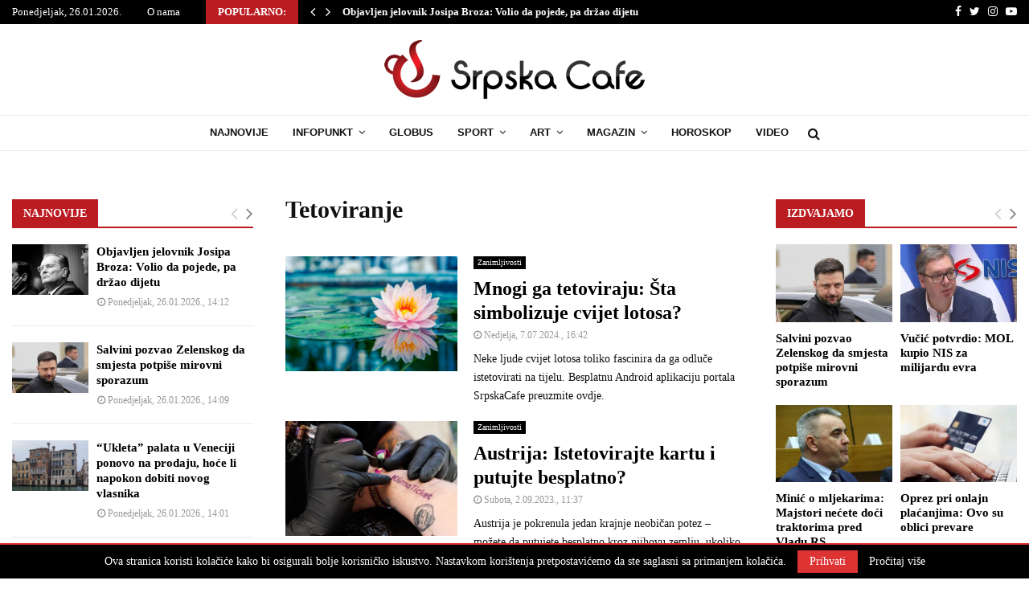

--- FILE ---
content_type: text/html; charset=utf-8
request_url: https://www.google.com/recaptcha/api2/aframe
body_size: 267
content:
<!DOCTYPE HTML><html><head><meta http-equiv="content-type" content="text/html; charset=UTF-8"></head><body><script nonce="MUo1ygUQuClu9nAYHhOAzQ">/** Anti-fraud and anti-abuse applications only. See google.com/recaptcha */ try{var clients={'sodar':'https://pagead2.googlesyndication.com/pagead/sodar?'};window.addEventListener("message",function(a){try{if(a.source===window.parent){var b=JSON.parse(a.data);var c=clients[b['id']];if(c){var d=document.createElement('img');d.src=c+b['params']+'&rc='+(localStorage.getItem("rc::a")?sessionStorage.getItem("rc::b"):"");window.document.body.appendChild(d);sessionStorage.setItem("rc::e",parseInt(sessionStorage.getItem("rc::e")||0)+1);localStorage.setItem("rc::h",'1769436425392');}}}catch(b){}});window.parent.postMessage("_grecaptcha_ready", "*");}catch(b){}</script></body></html>